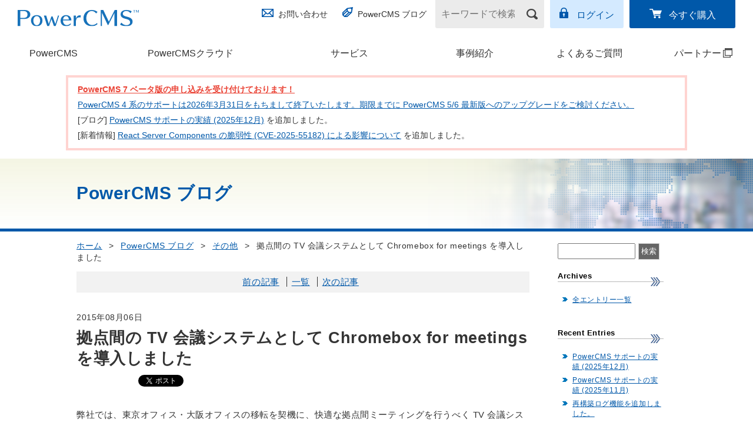

--- FILE ---
content_type: text/html; charset=UTF-8
request_url: https://www.powercms.jp/blog/2015/08/started-chromebox-for-meetings.html
body_size: 10140
content:
<!DOCTYPE html>
<html lang=ja prefix="og: http://ogp.me/ns#">
  <head>
    
    <meta charset="UTF-8">
<meta name="viewport" content="width=device-width, initial-scale=1">
<meta name="format-detection" content="telephone=no">
    <meta name="keywords" content="CMS,PowerCMS,alfasado,アルファサード" />

    <meta property="fb:app_id" content="141257096479040" />
    <meta property="article:publisher" content="https://www.facebook.com/powercms.jp/" />
    <meta property="og:title" content="拠点間の TV 会議システムとして Chromebox for meetings を導入しました | PowerCMS ブログ" />
    <meta property="og:type" content="article" />
    <meta property="og:description" content="弊社では、東京オフィス・大阪オフィスの移転を契機に、快適な拠点間ミーティングを行..." />
    <meta property="og:url" content="https://www.powercms.jp/blog/2015/08/started-chromebox-for-meetings.html" />
    <meta property="og:image" content="https://www.powercms.jp/common/images/facebook_share.png" />
    
    
    
    <meta property="og:site_name" content="PowerCMS - カスタマイズする CMS" />
    
    

    <link rel="canonical" href="https://www.powercms.jp/blog/2015/08/started-chromebox-for-meetings.html">
    <title>拠点間の TV 会議システムとして Chromebox for meetings を導入しました | PowerCMS ブログ | PowerCMS - カスタマイズする CMS</title>
<link href="/common/css/import.css?202504251703" rel="stylesheet" media="screen,print">
<link href="/common/css/2017_master.css?202504251703" rel="stylesheet">
<link href="/common/css/additional.css?202504251703" rel="stylesheet">
    <link rel="icon" href="/favicon.ico" />
    <link rel="shortcut icon" href="/favicon.ico" />
    <link rel="apple-touch-icon" href="/common/images/apple-touch-icon-57x57.png" />
    <link rel="apple-touch-icon" sizes="72x72" href="/common/images/apple-touch-icon-72x72.png" />
    <link rel="apple-touch-icon" sizes="114x114" href="/common/images/apple-touch-icon-114x114.png" />
    <link rel="apple-touch-icon" sizes="144x144" href="/common/images/apple-touch-icon-144x144.png" />
    <meta name="msapplication-TileImage" content="/common/images/apple-touch-icon-144x144.png" />
    <meta name="msapplication-TileColor" content="#FFFFFF" />

    <!--[if IE]><style type="text/css">body{font-size:87%;font-size:*small;font:*x-small;}</style><![endif]-->
    <link href="/common/css/responsive.css?202504251703" rel="stylesheet" type="text/css" media="screen,print" />

<!--[if lt IE 9]>      <script src="https://code.jquery.com/jquery-1.12.4.min.js"></script>   <![endif]-->
<!--[if gte IE 9]><!--><script src="https://code.jquery.com/jquery-2.2.4.min.js"></script><!--<![endif]-->


    <script>

  
    (function(G,o,O,g,l){G.GoogleAnalyticsObject=O;G[O]||(G[O]=function(){(G[O].q=G[O].q||[]).push(arguments)});G[O].l=+new Date;g=o.createElement("script"),l=o.scripts[0];g.src="//www.google-analytics.com/analytics.js";l.parentNode.insertBefore(g,l)}(this,document,"ga"));
    ga("create", "UA-41176350-1", "powercms.jp");
    

    
  


    jQuery(function($) {
      $('p.pagetop').find('a').on('click', function(e) {
        $('html,body').animate({
          scrollTop: 0
        }, 800);
        e.preventDefault();
      });
      $('input[type="image"]').on('click', function(e) { this.form.submit(); return false; });

    });
    </script>


<!-- Google Tag Manager -->
<script>(function(w,d,s,l,i){w[l]=w[l]||[];w[l].push({'gtm.start':
new Date().getTime(),event:'gtm.js'});var f=d.getElementsByTagName(s)[0],
j=d.createElement(s),dl=l!='dataLayer'?'&l='+l:'';j.async=true;j.src=
'https://www.googletagmanager.com/gtm.js?id='+i+dl;f.parentNode.insertBefore(j,f);
})(window,document,'script','dataLayer','GTM-5HSMZMW');</script>
<!-- End Google Tag Manager -->


    <link rel="stylesheet" type="text/css" href="/common/css/yui3-cssbase-context.min.css" />
    <link rel="stylesheet" type="text/css" href="https://www.powercms.jp/blog/blog.css" media="screen,print">
    <link href="/blog/atom.xml" rel="alternate" type="application/atom+xml" title="Atom" />

    <script src="https://cdn.jsdelivr.net/gh/google/code-prettify@master/loader/run_prettify.js?skin=sunburst"></script>
    <script src="https://cdnjs.cloudflare.com/ajax/libs/lightbox2/2.11.3/js/lightbox.min.js" integrity="sha512-k2GFCTbp9rQU412BStrcD/rlwv1PYec9SNrkbQlo6RZCf75l6KcC3UwDY8H5n5hl4v77IDtIPwOk9Dqjs/mMBQ==" crossorigin="anonymous" referrerpolicy="no-referrer"></script>
    <link rel="stylesheet" href="https://cdnjs.cloudflare.com/ajax/libs/lightbox2/2.11.3/css/lightbox.min.css" integrity="sha512-ZKX+BvQihRJPA8CROKBhDNvoc2aDMOdAlcm7TUQY+35XYtrd3yh95QOOhsPDQY9QnKE0Wqag9y38OIgEvb88cA==" crossorigin="anonymous" referrerpolicy="no-referrer" />
    <link rel="stylesheet" type="text/css" href="https://www.powercms.jp/blog/css/mokuji.css">
    <script type="text/javascript" src="https://www.powercms.jp/blog/js/mokuji.min.js"></script>
    <link href="/common/css/code-prettify.css" rel="stylesheet" type="text/css" media="screen,print" />
    <script src="/blog/mt.js"></script>
  </head>
  <body class="blog blog-entry">
    
      <div id="fb-root"></div>
<script async defer crossorigin="anonymous" src="https://connect.facebook.net/ja_JP/sdk.js#xfbml=1&version=v10.0&appId=141257096479040&autoLogAppEvents=1" nonce="p9uphxjt"></script>
    
    <!-- Google Tag Manager (noscript) -->
<noscript><iframe src="https://www.googletagmanager.com/ns.html?id=GTM-5HSMZMW"
height="0" width="0" style="display:none;visibility:hidden"></iframe></noscript>
<!-- End Google Tag Manager (noscript) -->





<header class="str-header js-spnav">
<div class="head">
  <!-- サイトホームでは<h1 class="logo-product"> -->
  <div class="logo-product">
  <a href="/"><img src="/common/images/2018/logo_powercms.svg" alt="PowerCMS&trade;"></a>
  </div><!-- /.logo-product -->

  <nav class="nav-utility">
    <div class="group group-01">
      <ul class="links-01">
        <li class="contact"><a href="/inquiry/">お問い合わせ</a></li>
        <li class="blog"><a href="/blog/">PowerCMS ブログ</a></li>
      </ul>
    </div><!-- /.group-01 -->

    <div class="group group-02">
      <form name="search" action="/mt/search.cgi" method="get" class="form-search">
        <input type="search" name="query" value="" placeholder="キーワードで検索" aria-label="キーワードで検索" />
        <input type="image" src="/common/images/2017/icon_search_01.png" alt="検索">
        <input type="hidden" name="offset" value="1" />
        <input type="hidden" name="limit" value="" />

        <input type="hidden" name="blog_id" value="1" />
      </form><!-- /.form-search -->
      <ul class="links-02">
        <li class="login"><a href="https://www.powercms.jp/members/">ログイン</a></li>
        <li class="buy"><a href="/inquiry/buy.html">今すぐ購入</a></li>
      </ul>
    </div><!-- /.group-02 -->
  </nav>
</div><!-- /.head -->
<nav class="nav-global">

<ul class="links">
<li class="software">
    
        <a href="/products/">PowerCMS</a>
    
</li>
<li class="cloud">
    
    <a href="/cloud/">PowerCMSクラウド</a>
    
</li>
<li class="options">
    
    <a href="/service/">サービス</a>
    
</li>
<li class="case">
    
    <a href="/case-studies/">事例紹介</a>
    
</li>

<li class="faq">
    
    <a href="/faq/">よくあるご質問</a>
    
</li>
<li class="partner">
    
    <a href="https://partner.powercms.jp/" target="_blank">パートナー<span class="link_blank_menu"><span>(別ウィンドウで開く)</span></span></a>
    
</li>
</ul>
</nav>
</header>
<link rel="stylesheet" href="https://unpkg.com/scroll-hint@latest/css/scroll-hint.css">
<script src="https://unpkg.com/scroll-hint@latest/js/scroll-hint.min.js"></script>
<div class="top-news section scrollable">
    <table>
        <tbody>
            <tr>
                <td class="line01 important"><a href="https://www.powercms.jp/inquiry/powercms_7_beta.html">PowerCMS 7 ベータ版の申し込みを受け付けております！</a></td>
            </tr>
            <tr>
                <td class="line01"><a href="https://www.powercms.jp/news/end-of-powercms4.html">PowerCMS 4 系のサポートは2026年3月31日をもちまして終了いたします。期限までに PowerCMS 5/6 最新版へのアップグレードをご検討ください。</a></td>
            </tr>
            <tr>
                <td class="line01">[ブログ] <a href="https://www.powercms.jp/blog/2026/01/support-achievements-202512.html">PowerCMS サポートの実績 (2025年12月)</a> を追加しました。</td>
            </tr>
            <tr>
                <td class="line01">[新着情報] <a href="https://www.powercms.jp/news/cve-2025-55182.html">React Server Components の脆弱性 (CVE-2025-55182) による影響について</a> を追加しました。</td>
            </tr>
        </tbody>
    </table>
</div>
<script>
new ScrollHint(
  '.scrollable',
  {
    suggestiveShadow: true,
    remainingTime: 2500,
    i18n: {
      scrollable: 'スクロールできます'
    }
  }
);
</script>
<style>
.scroll-hint-icon-wrap {
  top: -15px;
}
</style>    



    <main>


               <div class="blog-hero ">
            <div class="lyt-contents-container">
                <h1 class="hdg">PowerCMS ブログ</h1>
            </div><!-- /.lyt-contents-container -->
        </div><!-- /.blog-hero -->
    
      <div class="lyt-contents-container">
      <div class="columnOuter mb50">
        <div id="primary">
                <div class="cmn-topicpath">
          <a href="/">ホーム</a> <span class="separator">&gt;</span>
          <a href="https://www.powercms.jp/blog/">PowerCMS ブログ</a> <span class="separator">&gt;</span>
          
            <a href="https://www.powercms.jp/blog/other/">その他</a> <span class="separator">&gt;</span>
          
            <em aria-current="page">拠点間の TV 会議システムとして Chromebox for meetings を導入しました</em>
        </div><!-- /.cmn-topicpath -->
        
            <div class="entry">
              <div class="nav">
                <ul>
                  
                  
                  <li><a href="https://www.powercms.jp/blog/2015/08/building-work-environment.html">前の記事</a></li>
                  <li><a href="/blog/list.html">一覧</a></li>
                  <li><a href="https://www.powercms.jp/blog/2015/08/imageeditor.html">次の記事</a></li>
                </ul>
              </div>
              <div class="header">
                <p class="date">2015年08月06日</p>
                <h2>拠点間の TV 会議システムとして Chromebox for meetings を導入しました</h2>
              </div><!--/.header-->
              
              
                <ul class="sharebtn">
  <li><div class="fb-like" data-href="https://www.powercms.jp/blog/2015/08/started-chromebox-for-meetings.html" data-width="" data-layout="button_count" data-action="like" data-size="small" data-share="false"></div></li>
  <li>
    <a href="https://twitter.com/share" class="twitter-share-button" data-lang="ja" data-hashtags="powercms">ツイート</a>
  </li>
</ul>
<script>window.twttr = (function(d, s, id) {
  var js, fjs = d.getElementsByTagName(s)[0], t = window.twttr || {};
  if (d.getElementById(id)) return t;
  js = d.createElement(s);
  js.id = id;
  js.src = "https://platform.twitter.com/widgets.js";
  fjs.parentNode.insertBefore(js, fjs);

  t._e = [];
  t.ready = function(f) {
    t._e.push(f);
  };

  return t;
}(document, "script", "twitter-wjs"));</script>
              
              <div class="body yui3-cssbase">
              
              
                
              
              
                  
                    <p>弊社では、東京オフィス・大阪オフィスの移転を契機に、快適な拠点間ミーティングを行うべく TV 会議システムとして Chromebox for meetings を導入しました。</p>

<p>それまでは Skype を使っていましたが、専用の機器を購入したり、有線にするなどしても不意に接続が切れたり、音声が途切れ途切れになるなどの課題が指摘されていました。</p>

<h2>Chromebox for meetings とは</h2>

<p>Chromebox は、OS が Chrome OS を搭載したデスクトップコンピュータで、Chromebox for meetings は、その基盤を利用して、TV 会議用の周辺機器、および、TV 会議用の独自ソフトウェアなどを搭載した、法人向けの製品になります。TV 会議システムとしては安価な方だと思います。</p>

<p>Chromebox を単体導入して、独自に TV 会議用の周辺機器を用意して、Google Hangouts で TV 会議の環境を整えるということもできますが、Chromebox for meetings は TV 会議に最適化しているため、会議に最適化された UI が提供されていますし、専用のハードウェアが同梱されています。そもそも Chromebox のハードウェアスペック自体も、単体購入の Chromebox よりも高いものが提供されるという特徴があります。（その分、イニシャルコストが多めにかかり、ランニングコストもかかります）</p>

<p>また、Google の製品となるため、Google Apps for Work を導入している場合、Google カレンダーを会議室予約システムとして利用できるなど、各種 Google 製品との親和性が高い作りになっています。
（弊社では、Google Apps for Work を利用していないため、この点はあまり活用できていません）</p>

<p>製品の詳細は下記で確認できます。</p>

<ul>
<li><a href="https://www.asus.com/jp/Commercial_Desktops/ASUS_Chromebox_for_meetings/">ASUS Chromebox for meetings</a></li>
</ul>

<h2>Chromebox for meetings の契約</h2>

<p>Chromebox for meetings は、ASUS JAPAN 株式会社に見積り依頼をすると、最適な代理店を紹介していただくという手続きで、見積りができます。</p>

<p>弊社では、<a href="http://www.dsk-cloud.com/service/chromebox_for_meetings">株式会社電算システム</a>に見積り依頼をし、そのまま導入までのサポートをいただきました。（リンク先に導入費用等掲載されています）</p>

<h2>Chromebox for meetings の開封の儀</h2>

<p>Chromebox for meetings が届いて、早速セットアップしましたが、表示されるウィザード通りに進めていくことで簡単にセットアップできました。</p>

<p>Chromebox 単体購入の場合は、キーボードとマウスをつなげて、各種ハードウェアの設定や、OS の設定をしなければならないと思いますが、Chromebox for meetings の場合は、設定ウィザードも専用で、最適化されているため、リモコン操作で進めていけます。</p>

<p><img alt="Chromebox の箱" src="/blog/chromebox-box.jpg" width="650" height="564" class="mt-image-center" style="text-align: center; display: block; margin: 0 auto 20px;" /></p>

<p>TV 会議に必要なツールは、すべて上記の箱の中に同梱されています。</p>

<p><img alt="Chromebox for meetings の同梱物" src="/blog/chromebox-contents.jpg" width="650" height="443" class="mt-image-center" style="text-align: center; display: block; margin: 0 auto 20px;" /></p>

<p>箱の中身を全部広げてみると、上記のような感じです。</p>

<p><img alt="Chromebox for meetings のセットアップウィザード" src="/blog/chromebox-wizard.jpg" width="650" height="600" class="mt-image-center" style="text-align: center; display: block; margin: 0 auto 20px;" /></p>

<p>起動後、企業情報や Google アカウント情報などを入力すると、上記の Chromebox for meetings のセットアップウィザードが起動し、同梱されたスピーカーマイク、カメラ等の動作テストが始まります。すべての動作テストが完了したら、TV 会議システムが利用可能になります。</p>

<h2>Chromebox for meetings の感想</h2>

<p>東京・大阪オフィス間では、会議室を作成し、各拠点の Chromebox for meetings で、その会議室に入ると TV 会議が実施できます。</p>

<p>また、基盤が Google Hangouts となるため、Google アカウントを持つ外部ユーザを、会議室に招待することで複数拠点間の会議が実施できます。</p>

<p>もちろん、Google Hangouts の機能にあるように、操作端末の画面共有や、画面上に書き込みをするといった機能が利用できます。</p>

<p><img alt="Chromebox for meetings で三者会議をしている様子" src="/blog/chromebox-three-members-meeting.jpg" width="650" height="515" class="mt-image-center" style="text-align: center; display: block; margin: 0 auto 20px;" /></p>

<p>上記が Chormebox for meetings で三者会議をしている様子です。（ワイプの中で遊んでいるのも Google Hangouts の機能）</p>

<p><img alt="Chromebox for meetings で画面共有をしている様子" src="/blog/chromebox-shared-display.jpg" width="650" height="414" class="mt-image-center" style="text-align: center; display: block; margin: 0 auto 20px;" /></p>

<p>上記が Chromebox for meetings で画面共有をしている様子です。PowerCMS の製品サイトを映していますが、制作中のウェブサイトやエクセルの表、ソースコードを映しながらミーティングするということができるようになりました。</p>

<p>これで、以前よりもかなり快適に大阪・東京間の TV 会議が実施できるようになりました。少なくとも、TV 会議途中で突然切断されるといったトラブルはほぼありません。</p>

<p>音声がもう少しクリアに聞こえるとありがたいなとは思うものの、このあたりはより良い周辺機器を導入することで改善可能かもしれません。なお、弊社では音声入力は付属のものではなく、別途購入したマイクを使っており、音声出力は BRAVIA を使うようしています。付属品もかなり優秀なのですが、それぞれに役割分担させた方がより快適な印象です。</p>

<p>まだ使い始めて間もないですが、今後もしっかり活用していきたいと考えています。</p>

                  
                
              </div><!--/.body-->
              
                <hr>
<div id="related-list-wrapper" style="display:none" class="mt15">
<h4>この記事と関連性の高い記事</h4>
<ul id="related-list">
</ul>
</div>
<div id="recommended-list-wrapper" style="display:none" class="mt15">
<h4>あなたへお勧めの記事</h4>
<ul id="recommended-list">
</ul>
</div>
<script>
var this_entry_id = 2568;
$.ajax({
    url: 'https://www.powercms.jp/recommend-api.php?metadata=1&limit=5&blog_id=3&type=entry&id=' + this_entry_id,
    type: 'GET',
    dataType: 'json',
    timeout: 10000,
    success: function(obj){
        if ( obj.length > 0 ) {
            for(let k in obj) {
                var uri = obj[k].uri;
                var title = obj[k].title;
                var entry_id = obj[k].entry_id;
                if ( this_entry_id != entry_id ) {
                    var tag = $('<a>', { text:title, href: uri});
                    var ptag = $('<li>');
                    ptag.append(tag);
                    $('#related-list').append(ptag);
                    $('#related-list-wrapper').show();
                }
            }
        }
    },
    error: function(){
    }
});
$.ajax({
    url: 'https://www.powercms.jp/recommend-api.php?metadata=1&limit=10&blog_id=3',
    type: 'GET',
    dataType: 'json',
    timeout: 10000,
    success: function(obj){
        if ( obj.length > 0 ) {
            array_shuffle( obj );
            var counter = 0;
            var max = 5;
            for(let k in obj) {
                if ( counter >= max ) {
                    break;
                }
                var uri = obj[k].uri;
                var title = obj[k].title;
                var entry_id = obj[k].entry_id;
                if ( this_entry_id != entry_id ) {
                    var tag = $('<a>', { text:title, href: uri});
                    var ptag = $('<li>');
                    ptag.append(tag);
                    $('#recommended-list').append(ptag);
                    $('#recommended-list-wrapper').show();
                    counter++;
                }
            }
        }
    },
    error: function(){
    }
});
function array_shuffle(array) {
  var n = array.length, t, i;
  while (n) {
    i = Math.floor(Math.random() * n--);
    t = array[n];
    array[n] = array[i];
    array[i] = t;
  }
  return array;
}
</script>
              
              
              
              <dl class="categories">
                <dt>カテゴリー</dt>
                <dd><a href="https://www.powercms.jp/blog/other/">その他</a></dd>
              </dl><!--/.categories-->
              
              <div class="meta">
                <dl class="author">
                  <dt>投稿者</dt>
                  <dd>taiju</dd>
                </dl>
                <ul class="permalink">
                  <li><a href="https://www.powercms.jp/blog/2015/08/started-chromebox-for-meetings.html">パーマリンク</a></li>
                  <li><a href="https://www.powercms.jp/blog/2015/08/started-chromebox-for-meetings.html#comments">コメント(0)</a></li>
                </ul>
              </div><!--/.meta-->
            </div><!--/.entry-->

            <div id="comments" class="comments feedback">
  <h3 class="title comments-header">コメントを投稿する</h3>
  
  
  <script>writeCommentBoxBegin( 'cmt.cgi' );</script>
  <input type="hidden" name="static" value="1">
  <input type="hidden" name="armor" value="1">
  <input type="hidden" name="entry_id" value="2568">
  <input type="hidden" name="__lang" value="ja">
  <input type="hidden" name="parent_id" value="" id="comment-parent-id">
  <input type="hidden" name="preview" value="">
  <input type="hidden" name="sid" value="">

  <p id="comment-form-reply" style="display:none">
    <input type="checkbox" id="comment-reply" name="comment_reply" value="" onclick="mtSetCommentParentID()" /> <label for="comment-reply" id="comment-reply-label">コメントの返信</label>
  </p>

  <div id="comments-open-data">
    <ul>
      <li>
        <label for="comment-author">名前</label> <input type="text" id="comment-author" class="text" name="author" value="" onfocus="mtCommentFormOnFocus()" />
      </li>
      <li>
        <label for="comment-email">電子メール</label> <input type="text" id="comment-email" class="text" name="email" value="" onfocus="mtCommentFormOnFocus()" />
      </li>
      <li>
        <label for="comment-url">URL</label> <input type="text" id="comment-url" class="text" name="url" value="" onfocus="mtCommentFormOnFocus()" />
      </li>
    </ul>

    <p>
      <input type="checkbox" id="comment-bake-cookie" name="bakecookie" onclick="mtRememberMeOnClick(this)" value="1" accesskey="r" /> <label for="comment-bake-cookie">サインイン情報を記憶</label>
    </p>

  </div>

  <div id="comments-open-text">
    <label for="comment-text">コメント</label>
    <textarea name="text" id="comment-text" class="text"  onfocus="mtCommentFormOnFocus()"></textarea>
  </div>

  <div id="comments-open-footer" class="actions-bar">
    <div id="comments-open-captcha"></div>

    <input type="submit" accesskey="v" name="preview_button" id="comment-preview" class="button" value="確認" onclick="this.form.preview.value='1';">
    <input type="submit" accesskey="s" name="post" id="comment-submit" class="primary button" value="投稿">

  </div>
  <script>
writeCommentBoxEnd();
mtAttachEvent("load", mtEntryOnLoad);
mtAttachEvent("unload", mtEntryOnUnload);
  </script>
  
</div>

        
        </div><!--/#primary-->
        <div id="secondary">
          <div class="search">
  <form action="/mt/search.cgi">
    <input type="hidden" name="blog_id" value="3" />
    <input type="hidden" name="limit" value="20" />
    <input type="hidden" name="target" value="3" />
    
    <input type="text" name="query" class="text" /> <input type="submit" class="submit" value="検索" />
    
  </form>
</div>
          <div class="archives widget">
            <h2 class="localNavTtl">Archives</h2>
            <ul class="localNav"><li><a href="/blog/list.html">全エントリー一覧</a></li></ul>
          </div>
          <div class="recent-entries widget">
            <h2 class="localNavTtl">Recent Entries</h2>
          
          <ul class="localNav" id="sidebar-recent-entries"></ul>
            <script>
                jQuery(function($){
                    var $container = $('#sidebar-recent-entries');
                    $.ajax({
                        url: 'https://www.powercms.jp/blog/recent_entries.json',
                        dataType: 'json',
                        cache: false,
                        success: function(json){
                            if(!json || !json.entries || !json.entries.length){
                                $container.hide();
                                return false;
                            }
                            $.each(json.entries,function(){
                                var entry = this;
                                $container.append('<li><a href="' + entry.url + '">' + entry.title + '</a></li>');
                            });
                        },
                        error: function(){
                            $container.hide();
                        }
                    });
                });
            </script>
          </div>
          <div class="categories widget">
            <h2 class="localNavTtl">Categories</h2>
        
          
            <ul class="localNav">
          
    
      <li><a href="https://www.powercms.jp/blog/tsutaerucloud/">伝えるウェブ</a></li>
          
        
          
    
      <li><a href="https://www.powercms.jp/blog/powercms_6/">PowerCMS 6</a></li>
          
        
          
    
      <li><a href="https://www.powercms.jp/blog/powercms_5/">PowerCMS 5</a></li>
          
        
          
    
      <li><a href="https://www.powercms.jp/blog/powercms_4/">PowerCMS 4</a></li>
          
        
          
    
      <li><a href="https://www.powercms.jp/blog/power_cms_3/">PowerCMS 3</a></li>
          
        
          
    
      <li><a href="https://www.powercms.jp/blog/power_cms_2/">PowerCMS 2</a></li>
          
        
          
    
      <li><a href="https://www.powercms.jp/blog/powersync/">PowerSync</a></li>
          
        
          
    
      <li><a href="https://www.powercms.jp/blog/powercms_cloud/">PowerCMSクラウド</a></li>
          
        
          
    
      <li><a href="https://www.powercms.jp/blog/powercms_8341/">PowerCMS 8341</a></li>
          
        
          
    
      <li><a href="https://www.powercms.jp/blog/visitoranalytics/">VisitorAnalytics</a></li>
          
        
          
    
      <li><a href="https://www.powercms.jp/blog/dynamicmtml/">DynamicMTML</a></li>
          
        
          
    
      <li><a href="https://www.powercms.jp/blog/powercms_x/">PowerCMS X</a></li>
          
        
          
    
      <li><a href="https://www.powercms.jp/blog/template/">テンプレート作成Tips</a></li>
          
        
          
    
      <li><a href="https://www.powercms.jp/blog/plugins/">プラグイン</a></li>
          
        
          
    
      <li><a href="https://www.powercms.jp/blog/development/">技術情報</a></li>
          
        
          
    
      <li><a href="https://www.powercms.jp/blog/seminar/">イベント・セミナー情報</a></li>
          
        
          
    
      <li><a href="https://www.powercms.jp/blog/update/">リリース＆Update情報</a></li>
          
        
          
    
      <li><a href="https://www.powercms.jp/blog/build_web/">サイト制作全般</a></li>
          
        
          
    
      <li><a href="https://www.powercms.jp/blog/customize/">設定・管理画面カスタマイズ</a></li>
          
        
          
    
      <li><a href="https://www.powercms.jp/blog/support/">サポート</a></li>
          
        
          
    
      <li><a href="https://www.powercms.jp/blog/troubleshooting/">トラブルシューティング</a></li>
          
        
          
    
      <li class="selected"><a href="https://www.powercms.jp/blog/other/">その他</a></li>
          
            </ul>
          
        
<ul>
  <li><a href="/cloud/"><img src="/images/banner/banner_cloud.jpg" alt="PowerCMS クラウド"></a></li>
  <li><a href="/news/powercms-8341.html"><img src="/images/banner/banner8341.jpg" alt="PowerCMS 8341"></a></li>
  <li><a href="https://powersync.alfasado.net/" target="_blank"><img src="/images/banner/banner_powersync.jpg" alt="PowerSync"></a></li>

</ul>
          </div>
        </div><!--/#secondary-->
      </div><!--/.columnOuter-->

      </div><!-- /.lyt-contents-container -->
    </main>
    <footer class="str-footer">
<div class="lyt-contents-container">
<div class="nav-pagetop">
<a href="#" class="js-pagetop">ページの<br>先頭へ</a>
</div><!-- /.nav-pagetop -->
</div><!-- /.lyt-contents-container -->

<div class="str-footer-sitemap">
<div class="lyt-contents-container">
<div class="columns">

    <div class="col">
        <ul class="links">
            <li><a href="/" title="HOME">HOME </a>
                <ul>
                    <li class="listEvents sub"><a href="/news/seminar/" title="イベント・セミナー情報">イベント・セミナー情報</a></li>
                    <li class="listTopics sub"><a href="/blog/" title="PowerCMS ブログ">PowerCMS ブログ</a></li>
                </ul>
            </li>
            <li><a href="/products/" title="PowerCMS">PowerCMS</a>
                <ul>
                    <li class="sub"><a href="/products/features/" title="PowerCMSの機能">PowerCMSの機能</a></li>
                    <li class="sub"><a href="/products/lineup/" title="製品ラインアップ">製品ラインアップ</a></li>
                    <li class="sub"><a href="/products/price.html" title="価格表">価格表</a></li>
                    <li class="sub"><a href="/products/document/installation/system.html" title="動作環境">動作環境</a></li>          
                    <li class="sub"><a href="/products/download.html" title="製品資料ダウンロード">製品資料ダウンロード</a></li>
                    <li class="sub"><a href="/products/document/" title="ドキュメント">ドキュメント</a></li>
                </ul>
            </li>
            <li><a href="/cloud/" title="PowerCMSクラウド">PowerCMSクラウド</a></li>
        </ul>
    </div><!-- /.col -->

    <div class="col">
        <ul class="links">
        <li><a href="/service/" title="サービス">サービス</a></li>
            <li><a href="/case-studies/" title="事例紹介">事例紹介</a>
                <ul>
                    <li class="sub"><a href="/case-studies/index.html#anchor1" title="導入事例">導入事例</a></li>
                    <li class="sub"><a href="/case-studies/index.html#anchor2" title="パートナー構築事例">パートナー構築事例</a></li>
                </ul>
            </li>
            <li><a href="/faq/" title="よくあるご質問">よくあるご質問</a></li>
            <li><a href="https://partner.powercms.jp/" target="_blank" title="パートナー紹介">パートナー紹介</a>
                <ul>
                    <li class="sub"><a href="https://partner.powercms.jp/system/" target="_blank" title="パートナー制度とは">パートナー制度とは</a></li>
                    <li class="sub"><a href="https://partner.powercms.jp/inquiry/" target="_blank" title="パートナーお申し込み">パートナーお申し込み</a></li>
                </ul>
            </li>
        </ul>
    </div><!-- /.col -->

    <div class="col">
        <ul class="links">
            <li class="contact"><a href="/inquiry/" title="お問い合わせ">お問い合わせ</a></li>
            <li class="support"><a href="/support/" title="サポートについて">サポートについて</a></li>
            <li class="privacy"><a href="https://alfasado.net/policy/index.html" title="プライバシーポリシー">プライバシーポリシー</a></li>
            <li class="company"><a href="/company/" title="会社概要">会社概要</a></li>
            <li><a href="/inquiry/buy.html" title="PowerCMSご購入">PowerCMSご購入</a>
                <ul>
                    <li class="sub"><a href="/ordercontract/" title="特定商取引法に基づく表示">特定商取引法に基づく表示</a></li>
                    <li class="sub"><a href="/ordercontract/creditcard.html" title="クレジットカード決済について">クレジットカード決済について</a></li>
                </ul>
            </li>
        </ul>
    </div><!-- /.col -->

    <div class="col">
        <ul class="links">
            <li><b>PowerCMS 関連製品</b>
                <ul>
                    <li class="sub powercms_8341"><a href="/news/powercms-8341.html" title="PowerCMS 8341">PowerCMS 8341</a></li>

                    <li class="sub powersync"><a href="https://powersync.alfasado.net/" target="_blank" title="PowerSync">PowerSync</a></li>
                    <li class="sub visitornalytics"><a href="https://visitoranalytics.alfasado.net/" target="_blank" title="VisitorAnalytics">VisitorAnalytics</a></li>
                    <li class="sub samllogin"><a href="https://www.powercms.jp/news/saml-login.html" title="SAML Login">SAML Login</a></li>
                </ul>
            </li>
        <li><a href="https://powercmsx.jp/" target="_blank" title="PowerCMS X">PowerCMS X</a></li>
        <li><a href="https://tsutaeru.cloud/" target="_blank" title="伝えるウェブ">伝えるウェブ</a></li>
        </ul>
    </div><!-- /.col -->

</div><!-- /.columns -->
</div><!-- /.lyt-contents-container -->
</div><!-- /.str-footer-sitemap -->

<div class="str-footer-company">
<small class="copyright">Copyright &copy; 2009-2025 Alfasado Inc. All rights reserved.</small>
<div class="banner-container">
<div class="powerdby">
powered by <a href="https://alfasado.net/"><img src="/common/images/2017/logo_alfasado.svg" alt="アルファサード株式会社"></a>
</div><!-- /.powerdby -->
<ul class="banner">
<li><a href="https://www.w3.org/"><img src="/common/images/2017/logo_w3c.png" alt="W3C Member"></a></li>
</ul>
</div><!-- /.banner-container -->
</div><!-- /.str-footer-company -->
</footer>

<script id="tmpl-sp-headerbuttons" type="text/x-template">
<div class="str-headerbuttons">
<button class="toggleform js-toggleform"><img src="/common/images/2017/icon_search_03.png" alt="検索"></button>
<button class="togglegnav js-togglegnav"><span class="inner"><span class="text">Menu</span></span></button>
</div>
</script>

<script id="tmpl-sp-searchform" type="text/x-template">
  <form name="search-sp" action="/mt/search.cgi" method="get" class="cmn-spheadersearch">
    <input type="search" name="query" value="" placeholder="キーワードで検索" aria-label="キーワードで検索" />
    <input type="submit" value="検索">
    <input type="hidden" name="offset" value="1" />
    <input type="hidden" name="limit" value="" />

    <input type="hidden" name="blog_id" value="1" />
  </form><!-- /.form-search -->
</script>

<script src="/common/js/components/jquery.min.js"></script>
<script src="/common/js/components/spnav.js"></script>
<script src="/common/js/run.js"></script>
<script src="https://www.powercms.jp/mt-static/jquery/jquery.json.min.js"></script>
  </body>
</html>

--- FILE ---
content_type: text/css
request_url: https://www.powercms.jp/blog/blog.css
body_size: 1428
content:
/* blog style */

.blog main {
  letter-spacing: 0.035rem;
  font-family: Arial,Roboto,"Droid Sans","游ゴシック",YuGothic,"ヒラギノ角ゴ Pro W3","Hiragino Kaku Gothic Pro","メイリオ",Meiryo,Osaka,"ＭＳ Ｐゴシック","MS PGothic",Arial,Helvetica,Clean,sans-serif;
}

.blog .entry {
  font-size: 110%;
}

.blog #primary .entry .nav {
    background: #f2f2f2;
    padding: 0.5em 0;
}

body.blog div#primary div.entry div.header {
  background: none;
  padding: 1em 0em 0.65em 0em;
}

body.blog div#primary div.entry div.header h2 {
  font-size: 175%;
  line-height: 1.3em;
}

body.blog div#primary div.entry div.header p.date {
  margin-bottom: 0.5em;
  font-size: 90%;
}

body.blog div#primary div.entry div.body {
  margin-bottom: 3.5em;
}

body.blog div#primary div.entries div.entry div.body {
  margin-top: 0.7em;
}

.blog #primary .entry .body h2 {
  font-size: 140%;
  padding: 0.75rem 1rem;
  border-left: 11px solid #333;
  /* background: #f4f4f4;*/
  margin-top: 1.8em;
  margin-top: 2em;
  margin-bottom: 1.3em;
  line-height: 1.45;
}

.blog #primary .entry .body h3 {
  border-bottom: 2px solid #333;
  padding: 0.5rem 0.45rem;
  line-height: 1.45em;
}

.blog #primary .entry .body h4 {
  font-size: 115%;
  padding: 0.5rem 0.65rem;
  border-bottom: 3px dotted #000;
  line-height: 1.45em;
}

.blog #primary .entry .body ul,
.blog #primary .entry .body ol,
.blog #primary .entry .body dl {
  margin-bottom: 2em;
}

.blog #primary .entry .body p,
.blog #primary .entry .body pre,
.blog #primary .entry .body ul li,
.blog #primary .entry .body ol li,
.blog #primary .entry .body dl {
  line-height: 1.7em;
}

.blog #primary .entry .body dt {
  margin-bottom: 1.1em;
  border-left: 4px solid #003F8D;
}

.blog #primary .entry .body dl dd {
  margin-bottom: 1.9em;
  margin-left: 0.75em;
}

.blog #primary .entry .body table th,
.blog #primary .entry .body table td {
  padding: 1em 1.2em;
}

.blog hr {
  height: 0.7em;
  background-image: repeating-linear-gradient(45deg, #333 0, #333 1px, transparent 0, transparent 50%);
  background-size: 8px 8px;
  border: none;
  margin-bottom: 2em;
}

.blog #related-list-wrapper h4,
.blog #recommended-list-wrapper h4 {
  padding: 0.2rem 1rem;
  border-left: 6px solid #333;
  /* background: #f4f4f4; */
  margin-top: 1.5em;
  margin-bottom: 1.3em;
}

body.blog-entry ul#related-list,
body.blog-entry ul#recommended-list {
  margin-bottom: 2.5em;
}

.blog #related-list li,
.blog #recommended-list li {
  margin-bottom: 0.75em;
}

.blog .cmn-topicpath {
  line-height: 1.45em;
}

body.blog div#primary div.entry div.body h3,
body.blog div#primary div.entry div.body h4,
body.blog div#primary div.entry div.body h5,
body.blog div#primary div.entry div.body h6 {
  margin-top: 1.1em;
}

ul.sharebtn {
   margin-top: 0;
}

ul.sharebtn li {
   vertical-align: top;
 }
 
ul.sharebtn .fb-like {
  width: 100px;
  left: -19px;
}

.blog p code,
.blog pre:not(.prettyprint) > :not(ol.linenums) > :not(li) > code,
.blog dd pre:not(.prettyprint) > code,
.blog td code {
  padding: .2em .4em;
  background: #215aa012;
  font-size: .85em;
  border-radius: 4px;
  vertical-align: .08em;
  font-family: Monaco, Menlo, Consolas, 'Courier New', Courier, monospace, sans-serif;
}

.blog .entry-tags {
  margin-bottom: 0.75em;
  line-height: 1.9em;
}

.blog .entry-tags li {
  display: inline;
  padding: .2em .4em;
  background: #215aa012;
  font-size: .85em;
  border-radius: 4px;
  vertical-align: .08em;
  font-family: Monaco, Menlo, Consolas, 'Courier New', Courier, monospace, sans-serif;
}

.blog .entry-tags li a {
  text-decoration: none;
}

/* prettyprint */

.prettyprint {
  font-family: Monaco, Menlo, Consolas, 'Courier New', Courier, monospace, sans-serif;
  font-size: 85%;
0.7em 0.45em
}

.prettyprint code {
  padding: 0;
  font-family: Monaco, Menlo, Consolas, 'Courier New', Courier, monospace, sans-serif;
}

.prettyprint ol {
  padding: .2rem 0 .5rem .8rem;
  white-space: pre-wrap;
}

.prettyprint ol.linenums > li {
  list-style-type: decimal;
  border-left: solid 0.5px #EBB15E;
  padding-left: 0.65rem;
  color: #888;
}

.prettyprint.lang-none code span,
.prettyprint.lang-none ol.linenums > li {
  color: #fff;
}

.prettyprint code span {
  line-height: normal;
}

body.blog div#primary div.entry .body .prettyprint {
  padding: 0.7em 1.5em 0.45em 1.5em;
  width: auto;
}

body.blog div#primary div.entry .body .prettyprint li {
  line-height: 1.5em;
}

body.blog div#primary div.entry .body .prettyprint ol,
body.blog div#primary div.entry .body .prettyprint ol li {
  margin-bottom: 0;
}
/*
body.blog #primary p {
  letter-spacing: 0.045rem;
}
*/


@media only screen and (max-width: 769px) {
  body.blog main {
    font-size: 90%;
  }
  body.blog div#primary .cmn-topicpath {
    margin-bottom: 0.4em;
  }
  body.blog #primary div.entry div.nav {
    padding-top: 0.45em;
    padding-bottom: 0.45em;
  }
  body.blog div#primary div.entry div.header {
    padding-bottom: 0.3em;
  }
  body.blog div#primary div.entry div.header p.date {
    margin-bottom: 0;
    font-size: 85%;
  }
  body.blog div#primary div.entry div.header h2 {
    font-size: 155%;
  }
  body.blog .entry-tags {
    font-size: 90%;
  }
  body.blog div#primary div.entry div.body {
    font-size: 95%;
    margin-top: 1em;
  }
  body.blog div#primary div.entry div.body div.mokujibox {
    margin-left: 0.5em;
    margin-right: 0.5em;
    padding: 10px;
  }
  body.blog div#primary div.entry .body h3,
  body.blog div#primary div.entry .body h4 {
    padding-left: 0;
  }
  body.blog div#primary div.entry div.nav {
    margin-bottom: 0;
    font-size: 95%;
  }
  .prettyprint ol {
    padding-left: .2rem;
  }
}

body.blog div#primary .warning {
  padding: 15px;
  border: solid 1px #fdb753;
  background: #fff8ed;
}

body.blog-index div#primary ul.entries li.entry {
  line-height: 1.7;
  padding-top: 0.8em;
  padding-bottom: 0.8em;
}